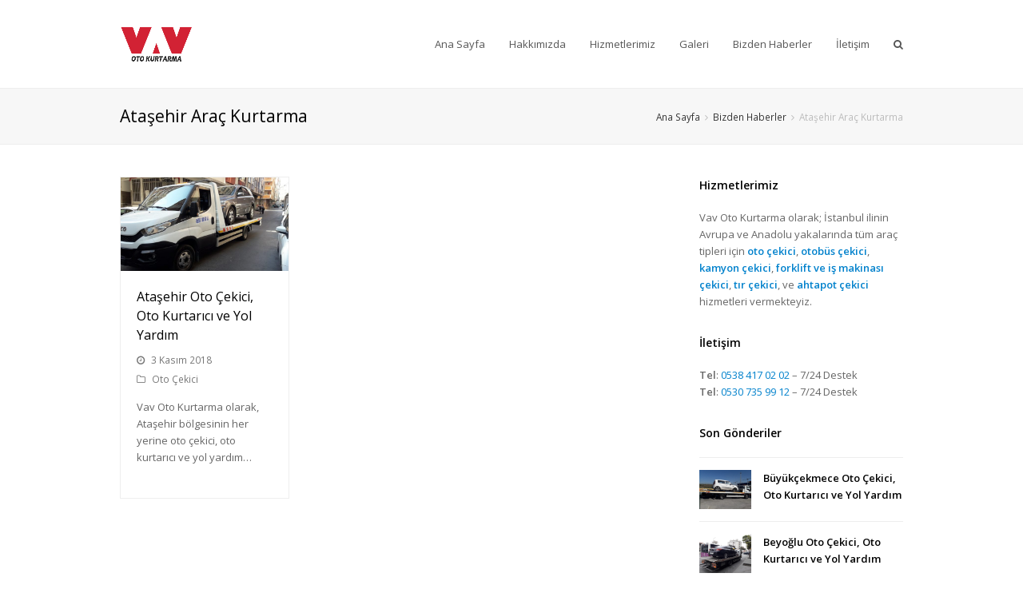

--- FILE ---
content_type: text/html; charset=UTF-8
request_url: https://www.vavotokurtarma.com/oto-kurtarici-cekici/atasehir-arac-kurtarma/
body_size: 9428
content:
<!DOCTYPE html>
<html dir="ltr" lang="tr"
	prefix="og: https://ogp.me/ns#"  itemscope itemtype="http://schema.org/WebPage">
<head>
<meta charset="UTF-8">
<link rel="profile" href="http://gmpg.org/xfn/11">
<title>Ataşehir Araç Kurtarma - Vav Oto Kurtarma</title>

		<!-- All in One SEO 4.2.9 - aioseo.com -->
		<meta name="robots" content="max-image-preview:large" />
		<link rel="canonical" href="https://www.vavotokurtarma.com/oto-kurtarici-cekici/atasehir-arac-kurtarma/" />
		<meta name="generator" content="All in One SEO (AIOSEO) 4.2.9 " />
		<script type="application/ld+json" class="aioseo-schema">
			{"@context":"https:\/\/schema.org","@graph":[{"@type":"BreadcrumbList","@id":"https:\/\/www.vavotokurtarma.com\/oto-kurtarici-cekici\/atasehir-arac-kurtarma\/#breadcrumblist","itemListElement":[{"@type":"ListItem","@id":"https:\/\/www.vavotokurtarma.com\/#listItem","position":1,"item":{"@type":"WebPage","@id":"https:\/\/www.vavotokurtarma.com\/","name":"Ev","description":"Vav Oto Kurtarma geni\u015f ara\u00e7 parkuru ile otomobil, otob\u00fcs, kamyon, t\u0131r, forklift ve i\u015f makinesine kadar kurtar\u0131c\u0131 talebinde bulunan her t\u00fcrl\u00fc araca hizmet verebilecek potansiyele sahiptir.","url":"https:\/\/www.vavotokurtarma.com\/"},"nextItem":"https:\/\/www.vavotokurtarma.com\/oto-kurtarici-cekici\/atasehir-arac-kurtarma\/#listItem"},{"@type":"ListItem","@id":"https:\/\/www.vavotokurtarma.com\/oto-kurtarici-cekici\/atasehir-arac-kurtarma\/#listItem","position":2,"item":{"@type":"WebPage","@id":"https:\/\/www.vavotokurtarma.com\/oto-kurtarici-cekici\/atasehir-arac-kurtarma\/","name":"Ata\u015fehir Ara\u00e7 Kurtarma","url":"https:\/\/www.vavotokurtarma.com\/oto-kurtarici-cekici\/atasehir-arac-kurtarma\/"},"previousItem":"https:\/\/www.vavotokurtarma.com\/#listItem"}]},{"@type":"CollectionPage","@id":"https:\/\/www.vavotokurtarma.com\/oto-kurtarici-cekici\/atasehir-arac-kurtarma\/#collectionpage","url":"https:\/\/www.vavotokurtarma.com\/oto-kurtarici-cekici\/atasehir-arac-kurtarma\/","name":"Ata\u015fehir Ara\u00e7 Kurtarma - Vav Oto Kurtarma","inLanguage":"tr-TR","isPartOf":{"@id":"https:\/\/www.vavotokurtarma.com\/#website"},"breadcrumb":{"@id":"https:\/\/www.vavotokurtarma.com\/oto-kurtarici-cekici\/atasehir-arac-kurtarma\/#breadcrumblist"}},{"@type":"Organization","@id":"https:\/\/www.vavotokurtarma.com\/#organization","name":"Vav Oto Kurtarma","url":"https:\/\/www.vavotokurtarma.com\/"},{"@type":"WebSite","@id":"https:\/\/www.vavotokurtarma.com\/#website","url":"https:\/\/www.vavotokurtarma.com\/","name":"Vav Oto Kurtarma","inLanguage":"tr-TR","publisher":{"@id":"https:\/\/www.vavotokurtarma.com\/#organization"}}]}
		</script>
		<!-- All in One SEO -->

<meta name="viewport" content="width=device-width, initial-scale=1">
<meta name="generator" content="Total WordPress Theme 4.4.1" />
<meta http-equiv="X-UA-Compatible" content="IE=edge" />
<link rel='dns-prefetch' href='//fonts.googleapis.com' />
<link rel="alternate" type="application/rss+xml" title="Vav Oto Kurtarma &raquo; beslemesi" href="https://www.vavotokurtarma.com/feed/" />
<link rel="alternate" type="application/rss+xml" title="Vav Oto Kurtarma &raquo; yorum beslemesi" href="https://www.vavotokurtarma.com/comments/feed/" />
<link rel="alternate" type="application/rss+xml" title="Vav Oto Kurtarma &raquo; Ataşehir Araç Kurtarma etiket beslemesi" href="https://www.vavotokurtarma.com/oto-kurtarici-cekici/atasehir-arac-kurtarma/feed/" />
<style>@media screen and (max-width: 650px) {body {padding-bottom:60px;}}</style><link rel='stylesheet' id='js_composer_front-css' href='https://www.vavotokurtarma.com/wp-content/plugins/js_composer/assets/css/js_composer.min.css?ver=5.3' type='text/css' media='all' />
<link rel='stylesheet' id='contact-form-7-css' href='https://www.vavotokurtarma.com/wp-content/plugins/contact-form-7/includes/css/styles.css?ver=5.7.2' type='text/css' media='all' />
<link rel='stylesheet' id='rs-plugin-settings-css' href='https://www.vavotokurtarma.com/wp-content/plugins/revslider/public/assets/css/settings.css?ver=5.4.6' type='text/css' media='all' />
<style id='rs-plugin-settings-inline-css' type='text/css'>
#rs-demo-id {}
</style>
<link rel='stylesheet' id='wp-postratings-css' href='https://www.vavotokurtarma.com/wp-content/plugins/wp-postratings/css/postratings-css.css?ver=1.90' type='text/css' media='all' />
<link rel='stylesheet' id='wpex-style-css' href='https://www.vavotokurtarma.com/wp-content/themes/OtomobilCekici/style.css?ver=4.4.1' type='text/css' media='all' />
<link rel='stylesheet' id='wpex-google-font-open-sans-css' href='//fonts.googleapis.com/css?family=Open+Sans%3A100%2C200%2C300%2C400%2C500%2C600%2C700%2C800%2C900%2C100i%2C200i%2C300i%2C400i%2C500i%2C600i%2C700i%2C800i%2C900i&#038;subset=latin&#038;ver=6.1.9' type='text/css' media='all' />
<link rel='stylesheet' id='wpex-visual-composer-css' href='https://www.vavotokurtarma.com/wp-content/themes/OtomobilCekici/assets/css/wpex-visual-composer.css?ver=4.4.1' type='text/css' media='all' />
<link rel='stylesheet' id='wpex-visual-composer-extend-css' href='https://www.vavotokurtarma.com/wp-content/themes/OtomobilCekici/assets/css/wpex-visual-composer-extend.css?ver=4.4.1' type='text/css' media='all' />
<!--[if IE 8]>
<link rel='stylesheet' id='wpex-ie8-css' href='https://www.vavotokurtarma.com/wp-content/themes/OtomobilCekici/assets/css/wpex-ie8.css?ver=4.4.1' type='text/css' media='all' />
<![endif]-->
<!--[if IE 9]>
<link rel='stylesheet' id='wpex-ie9-css' href='https://www.vavotokurtarma.com/wp-content/themes/OtomobilCekici/assets/css/wpex-ie9.css?ver=4.4.1' type='text/css' media='all' />
<![endif]-->
<link rel='stylesheet' id='wpex-responsive-css' href='https://www.vavotokurtarma.com/wp-content/themes/OtomobilCekici/assets/css/wpex-responsive.css?ver=4.4.1' type='text/css' media='all' />
<link rel='stylesheet' id='call-now-button-modern-style-css' href='https://www.vavotokurtarma.com/wp-content/plugins/call-now-button/src/renderers/modern/../../../resources/style/modern.css?ver=1.3.6' type='text/css' media='all' />
<script type='text/javascript' src='https://www.vavotokurtarma.com/wp-includes/js/jquery/jquery.min.js?ver=3.6.1' id='jquery-core-js'></script>
<script type='text/javascript' src='https://www.vavotokurtarma.com/wp-includes/js/jquery/jquery-migrate.min.js?ver=3.3.2' id='jquery-migrate-js'></script>
<script type='text/javascript' src='https://www.vavotokurtarma.com/wp-content/plugins/revslider/public/assets/js/jquery.themepunch.tools.min.js?ver=5.4.6' id='tp-tools-js'></script>
<script type='text/javascript' src='https://www.vavotokurtarma.com/wp-content/plugins/revslider/public/assets/js/jquery.themepunch.revolution.min.js?ver=5.4.6' id='revmin-js'></script>
<!--[if lt IE 9]>
<script type='text/javascript' src='https://www.vavotokurtarma.com/wp-content/themes/OtomobilCekici/assets/js/dynamic/html5.js?ver=4.4.1' id='wpex-html5shiv-js'></script>
<![endif]-->
<link rel="https://api.w.org/" href="https://www.vavotokurtarma.com/wp-json/" /><link rel="alternate" type="application/json" href="https://www.vavotokurtarma.com/wp-json/wp/v2/tags/181" /><link rel="EditURI" type="application/rsd+xml" title="RSD" href="https://www.vavotokurtarma.com/xmlrpc.php?rsd" />
<link rel="wlwmanifest" type="application/wlwmanifest+xml" href="https://www.vavotokurtarma.com/wp-includes/wlwmanifest.xml" />
<meta name="generator" content="WordPress 6.1.9" />
<link rel="icon" href="https://www.vavotokurtarma.com/wp-content/uploads/2017/10/favicon.ico" sizes="32x32"><link rel="shortcut" href="https://www.vavotokurtarma.com/wp-content/uploads/2017/10/favicon.ico"><meta name="generator" content="Powered by WPBakery Page Builder - drag and drop page builder for WordPress."/>
<!--[if lte IE 9]><link rel="stylesheet" type="text/css" href="https://www.vavotokurtarma.com/wp-content/plugins/js_composer/assets/css/vc_lte_ie9.min.css" media="screen"><![endif]--><noscript><style type="text/css">body .wpex-vc-row-stretched, body .vc_row-o-full-height { visibility: visible; }</style></noscript><script type="text/javascript">function setREVStartSize(e){
				try{ var i=jQuery(window).width(),t=9999,r=0,n=0,l=0,f=0,s=0,h=0;					
					if(e.responsiveLevels&&(jQuery.each(e.responsiveLevels,function(e,f){f>i&&(t=r=f,l=e),i>f&&f>r&&(r=f,n=e)}),t>r&&(l=n)),f=e.gridheight[l]||e.gridheight[0]||e.gridheight,s=e.gridwidth[l]||e.gridwidth[0]||e.gridwidth,h=i/s,h=h>1?1:h,f=Math.round(h*f),"fullscreen"==e.sliderLayout){var u=(e.c.width(),jQuery(window).height());if(void 0!=e.fullScreenOffsetContainer){var c=e.fullScreenOffsetContainer.split(",");if (c) jQuery.each(c,function(e,i){u=jQuery(i).length>0?u-jQuery(i).outerHeight(!0):u}),e.fullScreenOffset.split("%").length>1&&void 0!=e.fullScreenOffset&&e.fullScreenOffset.length>0?u-=jQuery(window).height()*parseInt(e.fullScreenOffset,0)/100:void 0!=e.fullScreenOffset&&e.fullScreenOffset.length>0&&(u-=parseInt(e.fullScreenOffset,0))}f=u}else void 0!=e.minHeight&&f<e.minHeight&&(f=e.minHeight);e.c.closest(".rev_slider_wrapper").css({height:f})					
				}catch(d){console.log("Failure at Presize of Slider:"+d)}
			};</script>
<noscript><style type="text/css"> .wpb_animate_when_almost_visible { opacity: 1; }</style></noscript><style type="text/css" data-type="wpex-css" id="wpex-css">/*TYPOGRAPHY*/body{font-family:"Open Sans"}/*Shrink Fixed header*/.shrink-sticky-header #site-logo img{max-height:50px !important}.sticky-header-shrunk #site-header-inner{height:58px}.shrink-sticky-header.sticky-header-shrunk .navbar-style-five .dropdown-menu >li >a{height:38px}.shrink-sticky-header.sticky-header-shrunk #site-logo img{max-height:38px !important}/*ADVANCED STYLING CSS*/.is-sticky #site-header{border-color:transparent}/*CUSTOMIZER STYLING*/#site-header{background-color:#ffffff}#site-header-sticky-wrapper{background-color:#ffffff}#site-header-sticky-wrapper.is-sticky #site-header{background-color:#ffffff}.footer-has-reveal #site-header{background-color:#ffffff}#searchform-header-replace{background-color:#ffffff}body.wpex-has-vertical-header #site-header{background-color:#ffffff}#sidebar{padding:0 0 0 0}#footer-callout .theme-button{border-radius:3px!important}.vc_column-inner{margin-bottom:40px}</style></head>

<!-- Begin Body -->
<body class="archive tag tag-atasehir-arac-kurtarma tag-181 wp-custom-logo wpex-theme wpex-responsive full-width-main-layout no-composer wpex-live-site has-sidebar content-right-sidebar has-topbar has-breadcrumbs sidebar-widget-icons hasnt-overlay-header wpex-mobile-toggle-menu-icon_buttons has-mobile-menu wpb-js-composer js-comp-ver-5.3 vc_responsive">


<a href="#content" class="skip-to-content local-scroll-link">skip to Main Content</a><span data-ls_id="#site_top"></span>
<div id="outer-wrap" class="clr">

	
	<div id="wrap" class="clr">

		

<header id="site-header" class="header-one fixed-scroll shrink-sticky-header anim-shrink-header wpex-dropdowns-shadow-one dyn-styles clr" itemscope="itemscope" itemtype="http://schema.org/WPHeader">

	
	<div id="site-header-inner" class="container clr">

		
<div id="site-logo" class="site-branding clr header-one-logo">
	<div id="site-logo-inner" class="clr">
									<a href="https://www.vavotokurtarma.com/" title="Vav Oto Kurtarma" rel="home" class="main-logo"><img src="https://www.vavotokurtarma.com/wp-content/uploads/2018/07/vav-oto-kurtarma-logo.png" alt="Vav Oto Kurtarma" class="logo-img" data-no-retina /></a>
											</div><!-- #site-logo-inner -->
</div><!-- #site-logo -->
	
	<div id="site-navigation-wrap" class="navbar-style-one wpex-dropdowns-caret wpex-flush-dropdowns wpex-dropdown-top-border clr">

		<nav id="site-navigation" class="navigation main-navigation clr" itemscope="itemscope" itemtype="http://schema.org/SiteNavigationElement">

			
				<ul id="menu-anamenu" class="dropdown-menu sf-menu"><li id="menu-item-4943" class="menu-item menu-item-type-post_type menu-item-object-page menu-item-home menu-item-4943"><a href="https://www.vavotokurtarma.com/"><span class="link-inner">Ana Sayfa</span></a></li>
<li id="menu-item-5028" class="menu-item menu-item-type-post_type menu-item-object-page menu-item-5028"><a href="https://www.vavotokurtarma.com/hakkimizda/"><span class="link-inner">Hakkımızda</span></a></li>
<li id="menu-item-5042" class="menu-item menu-item-type-post_type menu-item-object-page menu-item-has-children dropdown menu-item-5042"><a href="https://www.vavotokurtarma.com/hizmetlerimiz/"><span class="link-inner">Hizmetlerimiz</span></a>
<ul class="sub-menu">
	<li id="menu-item-5057" class="menu-item menu-item-type-post_type menu-item-object-page menu-item-5057"><a href="https://www.vavotokurtarma.com/hizmetlerimiz/oto-cekici/"><span class="link-inner">Oto Çekici</span></a></li>
	<li id="menu-item-5053" class="menu-item menu-item-type-post_type menu-item-object-page menu-item-5053"><a href="https://www.vavotokurtarma.com/hizmetlerimiz/otobus-cekici/"><span class="link-inner">Otobüs Çekici</span></a></li>
	<li id="menu-item-5127" class="menu-item menu-item-type-post_type menu-item-object-page menu-item-5127"><a href="https://www.vavotokurtarma.com/hizmetlerimiz/kamyon-cekici/"><span class="link-inner">Kamyon Çekici</span></a></li>
	<li id="menu-item-5056" class="menu-item menu-item-type-post_type menu-item-object-page menu-item-5056"><a href="https://www.vavotokurtarma.com/hizmetlerimiz/tir-cekici/"><span class="link-inner">Tır Çekici</span></a></li>
	<li id="menu-item-5055" class="menu-item menu-item-type-post_type menu-item-object-page menu-item-5055"><a href="https://www.vavotokurtarma.com/hizmetlerimiz/forklift-ve-is-makinesi-cekici/"><span class="link-inner">Forklift ve İş Makinesi Çekici</span></a></li>
	<li id="menu-item-5054" class="menu-item menu-item-type-post_type menu-item-object-page menu-item-5054"><a href="https://www.vavotokurtarma.com/hizmetlerimiz/ahtapot-cekici/"><span class="link-inner">Ahtapot Çekici</span></a></li>
</ul>
</li>
<li id="menu-item-5039" class="menu-item menu-item-type-post_type menu-item-object-page menu-item-5039"><a href="https://www.vavotokurtarma.com/galeri/"><span class="link-inner">Galeri</span></a></li>
<li id="menu-item-5008" class="menu-item menu-item-type-post_type menu-item-object-page current_page_parent menu-item-5008"><a href="https://www.vavotokurtarma.com/bizden-haberler/"><span class="link-inner">Bizden Haberler</span></a></li>
<li id="menu-item-5031" class="menu-item menu-item-type-post_type menu-item-object-page menu-item-5031"><a href="https://www.vavotokurtarma.com/iletisim/"><span class="link-inner">İletişim</span></a></li>
<li class="search-toggle-li wpex-menu-extra"><a href="#" class="site-search-toggle search-dropdown-toggle"><span class="link-inner"><span class="wpex-menu-search-text">Ara</span><span class="fa fa-search" aria-hidden="true"></span></span></a></li></ul>
			
		</nav><!-- #site-navigation -->

	</div><!-- #site-navigation-wrap -->

	

<div id="mobile-menu" class="clr wpex-mobile-menu-toggle wpex-hidden"><a href="#" class="mobile-menu-toggle"><span class="fa fa-navicon" aria-hidden="true"></span><span class="screen-reader-text">Open Mobile Menu</span></a></div><!-- #mobile-menu -->
<div id="searchform-dropdown" class="header-searchform-wrap clr">
	
<form method="get" class="searchform" action="https://www.vavotokurtarma.com/">
	<label>
		<span class="screen-reader-text">Ara</span>
		<input type="search" class="field" name="s" placeholder="Ara" />
	</label>
		<button type="submit" class="searchform-submit"><span class="fa fa-search" aria-hidden="true"></span><span class="screen-reader-text">Submit</span></button>
</form></div><!-- #searchform-dropdown -->
	</div><!-- #site-header-inner -->

	
</header><!-- #header -->


		
		<main id="main" class="site-main clr">

			

<header class="page-header wpex-supports-mods">
	
		
	<div class="page-header-inner container clr">
		<h1 class="page-header-title wpex-clr" itemprop="headline"><span>Ataşehir Araç Kurtarma</span></h1><nav class="site-breadcrumbs wpex-clr hidden-phone position-absolute has-js-fix"><span class="breadcrumb-trail" itemscope itemtype="http://schema.org/BreadcrumbList"><span itemprop="itemListElement" itemscope itemtype="http://schema.org/ListItem" class="trail-begin"><a itemscope itemtype="http://schema.org/Thing" itemprop="item" href="https://www.vavotokurtarma.com/" title="Vav Oto Kurtarma" rel="home"><span itemprop="name">Ana Sayfa</span></a></span><span class="sep sep-1"> <span class="fa fa-angle-right"></span> </span><span itemprop="itemListElement" itemscope itemtype="http://schema.org/ListItem" class="trail-parent"><a itemscope itemtype="http://schema.org/Thing" itemprop="item" href="https://www.vavotokurtarma.com/bizden-haberler/" title="Bizden Haberler"><span itemprop="name">Bizden Haberler</span></a></span><span class="sep sep-2"> <span class="fa fa-angle-right"></span> </span><span class="trail-end">Ataşehir Araç Kurtarma</span></span></nav>	</div><!-- .page-header-inner -->

	
</header><!-- .page-header -->


	<div id="content-wrap" class="container clr">

		
		<div id="primary" class="content-area clr">

			
			<div id="content" class="site-content">

				
				
						<div id="blog-entries" class="entries clr wpex-row blog-masonry-grid blog-equal-heights infinite-scroll-wrap">

							
<article id="post-5454" class="blog-entry clr col span_1_of_3 grid-entry-style col-1 post-5454 post type-post status-publish format-standard has-post-thumbnail hentry category-oto-cekici tag-atasehir-araba-cekme tag-atasehir-araba-kurtarici tag-atasehir-araba-kurtarma tag-atasehir-arac-cekici tag-atasehir-arac-kurtarici tag-atasehir-arac-kurtarma tag-atasehir-cekici tag-atasehir-kurtarici tag-atasehir-oto-cekici tag-atasehir-oto-kurtarici tag-atasehir-oto-kurtarma tag-cekici tag-oto-cekici tag-oto-kurtarici tag-yol-yardim entry has-media">

	<div class="blog-entry-inner clr">

		
	<div class="blog-entry-media entry-media wpex-clr ">

		
			<a href="https://www.vavotokurtarma.com/atasehir-oto-cekici-oto-kurtarici-ve-yol-yardim/" title="Ataşehir Oto Çekici, Oto Kurtarıcı ve Yol Yardım" rel="bookmark" class="blog-entry-media-link">
				<img src="https://www.vavotokurtarma.com/wp-content/uploads/2018/11/atasehir-cekici-680x380.jpg" width="680" height="380" alt="Ataşehir Oto Çekici, Oto Kurtarıcı Ve Yol Yardım" data-no-retina="" />							</a><!-- .blog-entry-media-link -->
						
		
	</div><!-- .blog-entry-media -->


<header class="blog-entry-header wpex-clr">
	<h2 class="blog-entry-title entry-title">
		<a href="https://www.vavotokurtarma.com/atasehir-oto-cekici-oto-kurtarici-ve-yol-yardim/" title="Ataşehir Oto Çekici, Oto Kurtarıcı ve Yol Yardım" rel="bookmark">Ataşehir Oto Çekici, Oto Kurtarıcı ve Yol Yardım</a>
	</h2><!-- .blog-entry-title -->
	</header><!-- .blog-entry-header -->
<ul class="meta clr meta-with-title">

	
		
			<li class="meta-date"><span class="fa fa-clock-o" aria-hidden="true"></span><span class="updated">3 Kasım 2018</span></li>

		
	
		
			
				<li class="meta-category"><span class="fa fa-folder-o" aria-hidden="true"></span><a href="https://www.vavotokurtarma.com/oto-cekici-kurtarici/oto-cekici/" title="Oto Çekici" class="term-1">Oto Çekici</a></li>

			
		
	
</ul><!-- .meta -->
<div class="blog-entry-excerpt wpex-clr">

	<p>Vav Oto Kurtarma olarak, Ataşehir bölgesinin her yerine oto çekici, oto kurtarıcı ve yol yardım&hellip;</p>
</div><!-- .blog-entry-excerpt -->
	</div><!-- .blog-entry-inner -->

</article><!-- .blog-entry -->
						</div><!-- #blog-entries -->

						<div class="infinite-scroll-nav clr"><div class="alignleft newer-posts"></div><div class="alignright older-posts"></div></div>
					
				
				 
			</div><!-- #content -->

		
		</div><!-- #primary -->

		

<aside id="sidebar" class="sidebar-container sidebar-primary" itemscope="itemscope" itemtype="http://schema.org/WPSideBar">

	
	<div id="sidebar-inner" class="clr">

		<div id="text-12" class="sidebar-box widget widget_text clr"><div class="widget-title">Hizmetlerimiz</div>			<div class="textwidget"><p>Vav Oto Kurtarma olarak; İstanbul ilinin Avrupa ve Anadolu yakalarında tüm araç tipleri için <a href="http://www.vavotokurtarma.com/hizmetlerimiz/oto-cekici/"><strong>oto çekici</strong></a>, <a href="http://www.vavotokurtarma.com/hizmetlerimiz/otobus-cekici/"><strong>otobüs çekici</strong></a>, <a href="http://www.vavotokurtarma.com/hizmetlerimiz/kamyon-cekici/"><strong>kamyon çekici</strong></a>, <a href="http://www.vavotokurtarma.com/hizmetlerimiz/forklift-ve-is-makinesi-cekici/"><strong>forklift ve iş makinası çekici</strong></a>, <a href="http://www.vavotokurtarma.com/hizmetlerimiz/tir-cekici/"><strong>tır çekici</strong></a>,  ve <a href="http://www.vavotokurtarma.com/hizmetlerimiz/ahtapot-cekici/"><strong>ahtapot çekici</strong></a> hizmetleri vermekteyiz.</p>
</div>
		</div><div id="text-11" class="sidebar-box widget widget_text clr"><div class="widget-title">İletişim</div>			<div class="textwidget"><p><strong>Tel</strong>: <a href="tel:+905384170202">0538 417 02 02</a> &#8211; 7/24 Destek<br />
<strong>Tel</strong>: <a href="tel:+905307359912">0530 735 99 12</a> &#8211; 7/24 Destek</p>
</div>
		</div><div id="wpex_recent_posts_thumb-2" class="sidebar-box widget widget_wpex_recent_posts_thumb clr"><div class="widget-title">Son Gönderiler</div><ul class="wpex-widget-recent-posts wpex-clr style-default"><li class="wpex-widget-recent-posts-li clr"><a href="https://www.vavotokurtarma.com/buyukcekmece-oto-cekici-oto-kurtarici-ve-yol-yardim/" title="Büyükçekmece Oto Çekici, Oto Kurtarıcı ve Yol Yardım" class="wpex-widget-recent-posts-thumbnail"><img src="https://www.vavotokurtarma.com/wp-content/uploads/2018/11/buyukcekmece-oto-kurtarici.jpeg" width="1600" height="1200" alt="Büyükçekmece Oto Çekici, Oto Kurtarıcı Ve Yol Yardım" data-no-retina="" /></a><div class="details clr"><a href="https://www.vavotokurtarma.com/buyukcekmece-oto-cekici-oto-kurtarici-ve-yol-yardim/" title="Büyükçekmece Oto Çekici, Oto Kurtarıcı ve Yol Yardım" class="wpex-widget-recent-posts-title">Büyükçekmece Oto Çekici, Oto Kurtarıcı ve Yol Yardım</a></div></li><li class="wpex-widget-recent-posts-li clr"><a href="https://www.vavotokurtarma.com/beyoglu-oto-cekici-oto-kurtarici-ve-yol-yardim/" title="Beyoğlu Oto Çekici, Oto Kurtarıcı ve Yol Yardım" class="wpex-widget-recent-posts-thumbnail"><img src="https://www.vavotokurtarma.com/wp-content/uploads/2018/11/beyoglu-oto-cekici.jpg" width="1600" height="1200" alt="Beyoğlu Oto Çekici, Oto Kurtarıcı Ve Yol Yardım" data-no-retina="" /></a><div class="details clr"><a href="https://www.vavotokurtarma.com/beyoglu-oto-cekici-oto-kurtarici-ve-yol-yardim/" title="Beyoğlu Oto Çekici, Oto Kurtarıcı ve Yol Yardım" class="wpex-widget-recent-posts-title">Beyoğlu Oto Çekici, Oto Kurtarıcı ve Yol Yardım</a></div></li><li class="wpex-widget-recent-posts-li clr"><a href="https://www.vavotokurtarma.com/beylikduzu-oto-cekici-oto-kurtarici-ve-yol-yardim/" title="Beylikdüzü Oto Çekici, Oto Kurtarıcı ve Yol Yardım" class="wpex-widget-recent-posts-thumbnail"><img src="https://www.vavotokurtarma.com/wp-content/uploads/2018/11/beylikduzu-yol-yardim.jpg" width="1200" height="1600" alt="Beylikdüzü Oto Çekici, Oto Kurtarıcı Ve Yol Yardım" data-no-retina="" /></a><div class="details clr"><a href="https://www.vavotokurtarma.com/beylikduzu-oto-cekici-oto-kurtarici-ve-yol-yardim/" title="Beylikdüzü Oto Çekici, Oto Kurtarıcı ve Yol Yardım" class="wpex-widget-recent-posts-title">Beylikdüzü Oto Çekici, Oto Kurtarıcı ve Yol Yardım</a></div></li><li class="wpex-widget-recent-posts-li clr"><a href="https://www.vavotokurtarma.com/besiktas-oto-cekici-oto-kurtarici-ve-yol-yardim/" title="Beşiktaş Oto Çekici, Oto Kurtarıcı ve Yol Yardım" class="wpex-widget-recent-posts-thumbnail"><img src="https://www.vavotokurtarma.com/wp-content/uploads/2018/11/besiktas-oto-kurtarici.jpg" width="1600" height="1200" alt="Beşiktaş Oto Çekici, Oto Kurtarıcı Ve Yol Yardım" data-no-retina="" /></a><div class="details clr"><a href="https://www.vavotokurtarma.com/besiktas-oto-cekici-oto-kurtarici-ve-yol-yardim/" title="Beşiktaş Oto Çekici, Oto Kurtarıcı ve Yol Yardım" class="wpex-widget-recent-posts-title">Beşiktaş Oto Çekici, Oto Kurtarıcı ve Yol Yardım</a></div></li><li class="wpex-widget-recent-posts-li clr"><a href="https://www.vavotokurtarma.com/atasehir-oto-cekici-oto-kurtarici-ve-yol-yardim/" title="Ataşehir Oto Çekici, Oto Kurtarıcı ve Yol Yardım" class="wpex-widget-recent-posts-thumbnail"><img src="https://www.vavotokurtarma.com/wp-content/uploads/2018/11/atasehir-cekici.jpg" width="1600" height="1200" alt="Ataşehir Oto Çekici, Oto Kurtarıcı Ve Yol Yardım" data-no-retina="" /></a><div class="details clr"><a href="https://www.vavotokurtarma.com/atasehir-oto-cekici-oto-kurtarici-ve-yol-yardim/" title="Ataşehir Oto Çekici, Oto Kurtarıcı ve Yol Yardım" class="wpex-widget-recent-posts-title">Ataşehir Oto Çekici, Oto Kurtarıcı ve Yol Yardım</a></div></li><li class="wpex-widget-recent-posts-li clr"><a href="https://www.vavotokurtarma.com/bayrampasa-oto-cekici-oto-kurtarici-ve-yol-yardim/" title="Bayrampaşa Oto Çekici, Oto Kurtarıcı ve Yol Yardım" class="wpex-widget-recent-posts-thumbnail"><img src="https://www.vavotokurtarma.com/wp-content/uploads/2018/10/bayrampasa-oto-kurtarici.jpg" width="1600" height="1200" alt="Bayrampaşa Oto Çekici, Oto Kurtarıcı Ve Yol Yardım" data-no-retina="" /></a><div class="details clr"><a href="https://www.vavotokurtarma.com/bayrampasa-oto-cekici-oto-kurtarici-ve-yol-yardim/" title="Bayrampaşa Oto Çekici, Oto Kurtarıcı ve Yol Yardım" class="wpex-widget-recent-posts-title">Bayrampaşa Oto Çekici, Oto Kurtarıcı ve Yol Yardım</a></div></li><li class="wpex-widget-recent-posts-li clr"><a href="https://www.vavotokurtarma.com/basaksehir-oto-cekici-oto-kurtarici-ve-yol-yardim/" title="Başakşehir Oto Çekici, Oto Kurtarıcı ve Yol Yardım" class="wpex-widget-recent-posts-thumbnail"><img src="https://www.vavotokurtarma.com/wp-content/uploads/2018/10/basaksehir-cekici.jpeg" width="1600" height="1200" alt="Başakşehir Oto Çekici, Oto Kurtarıcı Ve Yol Yardım" data-no-retina="" /></a><div class="details clr"><a href="https://www.vavotokurtarma.com/basaksehir-oto-cekici-oto-kurtarici-ve-yol-yardim/" title="Başakşehir Oto Çekici, Oto Kurtarıcı ve Yol Yardım" class="wpex-widget-recent-posts-title">Başakşehir Oto Çekici, Oto Kurtarıcı ve Yol Yardım</a></div></li><li class="wpex-widget-recent-posts-li clr"><a href="https://www.vavotokurtarma.com/bakirkoy-oto-cekici-oto-kurtarici-ve-yol-yardim/" title="Bakırköy Oto Çekici, Oto Kurtarıcı ve Yol Yardım" class="wpex-widget-recent-posts-thumbnail"><img src="https://www.vavotokurtarma.com/wp-content/uploads/2018/10/bakirkoy-oto-kurtarici.jpg" width="1600" height="1200" alt="Bakırköy Oto Çekici, Oto Kurtarıcı Ve Yol Yardım" data-no-retina="" /></a><div class="details clr"><a href="https://www.vavotokurtarma.com/bakirkoy-oto-cekici-oto-kurtarici-ve-yol-yardim/" title="Bakırköy Oto Çekici, Oto Kurtarıcı ve Yol Yardım" class="wpex-widget-recent-posts-title">Bakırköy Oto Çekici, Oto Kurtarıcı ve Yol Yardım</a></div></li><li class="wpex-widget-recent-posts-li clr"><a href="https://www.vavotokurtarma.com/bahcelievler-oto-cekici-oto-kurtarici-ve-yol-yardim/" title="Bahçelievler Oto Çekici, Oto Kurtarıcı ve Yol Yardım" class="wpex-widget-recent-posts-thumbnail"><img src="https://www.vavotokurtarma.com/wp-content/uploads/2018/10/bahcelievler-oto-cekici.jpg" width="1600" height="1200" alt="Bahçelievler Oto Çekici, Oto Kurtarıcı Ve Yol Yardım" data-no-retina="" /></a><div class="details clr"><a href="https://www.vavotokurtarma.com/bahcelievler-oto-cekici-oto-kurtarici-ve-yol-yardim/" title="Bahçelievler Oto Çekici, Oto Kurtarıcı ve Yol Yardım" class="wpex-widget-recent-posts-title">Bahçelievler Oto Çekici, Oto Kurtarıcı ve Yol Yardım</a></div></li><li class="wpex-widget-recent-posts-li clr"><a href="https://www.vavotokurtarma.com/bagcilar-oto-cekici-oto-kurtarici-ve-yol-yardim/" title="Bağcılar Oto Çekici, Oto Kurtarıcı ve Yol Yardım" class="wpex-widget-recent-posts-thumbnail"><img src="https://www.vavotokurtarma.com/wp-content/uploads/2018/10/bagcilar-cekici.jpeg" width="1600" height="1200" alt="Bağcılar Oto Çekici, Oto Kurtarıcı Ve Yol Yardım" data-no-retina="" /></a><div class="details clr"><a href="https://www.vavotokurtarma.com/bagcilar-oto-cekici-oto-kurtarici-ve-yol-yardim/" title="Bağcılar Oto Çekici, Oto Kurtarıcı ve Yol Yardım" class="wpex-widget-recent-posts-title">Bağcılar Oto Çekici, Oto Kurtarıcı ve Yol Yardım</a></div></li></ul></div>
	</div><!-- #sidebar-inner -->

	
</aside><!-- #sidebar -->


	</div><!-- .container -->
	

            
        </main><!-- #main-content -->
                
        
        


    <footer id="footer" class="site-footer" itemscope="itemscope" itemtype="http://schema.org/WPFooter">

        
        <div id="footer-inner" class="site-footer-inner container clr">

            
<div id="footer-widgets" class="wpex-row clr gap-30">

		<div class="footer-box span_1_of_4 col col-1">
		<div id="text-3" class="footer-widget widget widget_text clr"><div class="widget-title">HAKKIMIZDA</div>			<div class="textwidget"><p>Firmamız İstanbul&#8217;un tüm ilçelerine tüm araç tipleri için <strong>çekici, kurtarıcı, yol yardım, taşıma</strong> ve <strong>nakliye</strong> hizmetlerini 7 gün 24 saat vermektedir. Sektörde geçirdiğimiz uzun yılların verdiği tecrübe ile müşteri memnuniyetini <a href="http://www.vavotokurtarma.com/hakkimizda/">[&#8230;devamı]</a></p>
</div>
		</div>	</div><!-- .footer-one-box -->

			<div class="footer-box span_1_of_4 col col-2">
			<div id="text-4" class="footer-widget widget widget_text clr"><div class="widget-title">OTO ÇEKİCİ</div>			<div class="textwidget"><p><strong>Vav Oto Kurtarma,</strong> <a href="http://www.vavotokurtarma.com/hizmetlerimiz/oto-cekici/"><strong>oto kurtarıcı</strong></a> ve yol yardım hizmetlerinin yanı sıra geniş kurtarıcı parkuru ile otomobil, otobüs, kamyon, tır, forklift ve iş makinelerine kadar kurtarıcı talebinde bulunan tüm araçlara hizmet vermektedir.</p>
</div>
		</div>		</div><!-- .footer-one-box -->
		
			<div class="footer-box span_1_of_4 col col-3 ">
			<div id="text-5" class="footer-widget widget widget_text clr"><div class="widget-title">İLETİŞİM</div>			<div class="textwidget"><p><strong>Tel</strong>: <a href="tel:+905384170202">0538 417 02 02</a><br />
<strong>Tel</strong>: <a href="tel:+905307359912">0530 735 99 12</a><br />
<strong>E-mail</strong>: <a href="mailto:info@vavotokurtarma.com">info@vavotokurtarma.com</a></p>
<p>Telefon numaralarımızdan 7/24 <a href="http://www.vavotokurtarma.com/hizmetlerimiz/oto-cekici/"><strong>oto çekici</strong></a> ve yol yardım taleplerinizle ilgili bize ulaşabilirsiniz.</p>
</div>
		</div>		</div><!-- .footer-one-box -->
	
			<div class="footer-box span_1_of_4 col col-4">
			<div id="text-6" class="footer-widget widget widget_text clr"><div class="widget-title">HARİTA</div>			<div class="textwidget"><p><iframe loading="lazy" style="border: 0;" src="https://www.google.com/maps/embed?pb=!1m18!1m12!1m3!1d3008.7286585557304!2d28.866027615266734!3d41.05306252461687!2m3!1f0!2f0!3f0!3m2!1i1024!2i768!4f13.1!3m3!1m2!1s0x14cabbaced296b49%3A0x6af56ecc88f14953!2sErta%C5%9F+Oto+Kurtarma!5e0!3m2!1str!2str!4v1531611162907" width="99%" frameborder="0" allowfullscreen=""></iframe></p>
</div>
		</div>		</div><!-- .footer-box -->
	
	
</div><!-- #footer-widgets -->
        </div><!-- #footer-widgets -->

        
    </footer><!-- #footer -->




<div id="footer-bottom" class="clr">
	<div id="footer-bottom-inner" class="container clr">
		
<div id="copyright" class="clr">
	<b>Vav Oto Kurtarma Oto Çekici ve Yol Yardım Hizmetleri</b> © 2017 | <a href="https://www.ayhancetin.com.tr" target="_blank">Web Tasarım</a></div><!-- #copyright -->	</div><!-- #footer-bottom-inner -->
</div><!-- #footer-bottom -->


    </div><!-- #wrap -->

    
</div><!-- .outer-wrap -->



<div id="mobile-menu-search" class="clr wpex-hidden">
	<form method="get" action="https://www.vavotokurtarma.com/" class="mobile-menu-searchform">
		<input type="search" name="s" autocomplete="off" placeholder="Ara" />
				<button type="submit" class="searchform-submit"><span class="fa fa-search"></span></button>
	</form>
</div><!-- #mobile-menu-search -->
<a href="#outer-wrap" id="site-scroll-top"><span class="fa fa-chevron-up" aria-hidden="true"></span><span class="screen-reader-text">Back To Top</span></a>			<div id="sidr-close"><a href="#sidr-close" class="toggle-sidr-close" aria-hidden="true"></a></div>
	<!-- Call Now Button 1.3.6 (https://callnowbutton.com) [renderer:modern]-->
<a aria-label="Call Now Button" href="tel:0530 735 99 12" id="callnowbutton" class="call-now-button  cnb-zoom-100  cnb-zindex-10  cnb-text  cnb-full cnb-full-bottom cnb-displaymode cnb-displaymode-mobile-only" style="background-color:#00bb00;"><img alt="Call Now Button" src="[data-uri]" width="40"><span style="color:#ffffff">Ara - 0530 735 99 12</span></a><link rel='stylesheet' id='wpex-ilightbox-minimal-css' href='https://www.vavotokurtarma.com/wp-content/themes/OtomobilCekici/assets/lib/ilightbox/minimal/ilightbox-minimal-skin.css?ver=4.4.1' type='text/css' media='all' />
<script type='text/javascript' src='https://www.vavotokurtarma.com/wp-content/plugins/contact-form-7/includes/swv/js/index.js?ver=5.7.2' id='swv-js'></script>
<script type='text/javascript' src='https://www.vavotokurtarma.com/wp-content/plugins/contact-form-7/includes/js/index.js?ver=5.7.2' id='contact-form-7-js'></script>
<script type='text/javascript' id='wp-postratings-js-extra'>
/* <![CDATA[ */
var ratingsL10n = {"plugin_url":"https:\/\/www.vavotokurtarma.com\/wp-content\/plugins\/wp-postratings","ajax_url":"https:\/\/www.vavotokurtarma.com\/wp-admin\/admin-ajax.php","text_wait":"Please rate only 1 item at a time.","image":"stars","image_ext":"gif","max":"5","show_loading":"0","show_fading":"0","custom":"0"};
var ratings_mouseover_image=new Image();ratings_mouseover_image.src="https://www.vavotokurtarma.com/wp-content/plugins/wp-postratings/images/stars/rating_over.gif";;
/* ]]> */
</script>
<script type='text/javascript' src='https://www.vavotokurtarma.com/wp-content/plugins/wp-postratings/js/postratings-js.js?ver=1.90' id='wp-postratings-js'></script>
<script type='text/javascript' id='wpex-core-js-extra'>
/* <![CDATA[ */
var wpexLocalize = {"isRTL":"","mainLayout":"full-width","menuSearchStyle":"drop_down","siteHeaderStyle":"one","megaMenuJS":"1","superfishDelay":"600","superfishSpeed":"fast","superfishSpeedOut":"fast","hasMobileMenu":"1","mobileMenuBreakpoint":"960","mobileMenuStyle":"sidr","mobileMenuToggleStyle":"icon_buttons","localScrollUpdateHash":"","localScrollHighlight":"1","localScrollSpeed":"1000","localScrollEasing":"easeInOutExpo","scrollTopSpeed":"1000","scrollTopOffset":"100","carouselSpeed":"150","lightboxType":"iLightbox","customSelects":".woocommerce-ordering .orderby, #dropdown_product_cat, .widget_categories select, .widget_archive select, #bbp_stick_topic_select, #bbp_topic_status_select, #bbp_destination_topic, .single-product .variations_form .variations select, .widget .dropdown_product_cat","overlaysMobileSupport":"1","responsiveDataBreakpoints":{"tl":"1024px","tp":"959px","pl":"767px","pp":"479px"},"ajaxurl":"https:\/\/www.vavotokurtarma.com\/wp-admin\/admin-ajax.php","loadMore":{"text":"Load More","loadingText":"Y\u00fckleniyor...","failedText":"Failed to load posts."},"hasStickyHeader":"1","stickyHeaderStyle":"shrink_animated","hasStickyMobileHeader":"","overlayHeaderStickyTop":"0","stickyHeaderBreakPoint":"960","shrinkHeaderHeight":"58","sidrSource":"#sidr-close, #site-navigation, #mobile-menu-search","sidrDisplace":"","sidrSide":"left","sidrBodyNoScroll":"","sidrSpeed":"300","sidrDropdownTarget":"arrow","altercf7Prealoader":"1","iLightbox":{"auto":false,"skin":"minimal","path":"horizontal","infinite":false,"maxScale":1,"minScale":0,"width":1400,"height":"","videoWidth":1280,"videoHeight":720,"controls":{"arrows":true,"thumbnail":true,"fullscreen":true,"mousewheel":false,"slideshow":true},"slideshow":{"pauseTime":3000,"startPaused":true},"effects":{"reposition":true,"repositionSpeed":200,"switchSpeed":300,"loadedFadeSpeed":50,"fadeSpeed":500},"show":{"title":true,"speed":200},"hide":{"speed":200},"overlay":{"blur":true,"opacity":"0.9"},"social":{"start":true,"show":"mouseenter","hide":"mouseleave","buttons":false},"text":{"close":"Press Esc to close","enterFullscreen":"Enter Fullscreen (Shift+Enter)","exitFullscreen":"Exit Fullscreen (Shift+Enter)","slideShow":"Slideshow","next":"Next","previous":"Previous"},"thumbnails":{"maxWidth":120,"maxHeight":80}}};
/* ]]> */
</script>
<script type='text/javascript' src='https://www.vavotokurtarma.com/wp-content/themes/OtomobilCekici/assets/js/wpex.min.js?ver=4.4.1' id='wpex-core-js'></script>
<script type='text/javascript' id='wpex-infinitescroll-js-extra'>
/* <![CDATA[ */
var wpexInfiniteScroll = {"loading":{"msgText":"<div class=\"infinite-scroll-loader\"><\/div>","msg":null,"finishedMsg":null},"navSelector":"div.infinite-scroll-nav","nextSelector":"div.infinite-scroll-nav div.older-posts a","itemSelector":".blog-entry"};
/* ]]> */
</script>
<script type='text/javascript' src='https://www.vavotokurtarma.com/wp-content/themes/OtomobilCekici/assets/js/dynamic/infinitescroll.js?ver=1' id='wpex-infinitescroll-js'></script>

</body>
</html>

--- FILE ---
content_type: text/css
request_url: https://www.vavotokurtarma.com/wp-content/plugins/call-now-button/resources/style/modern.css?ver=1.3.6
body_size: 651
content:
/** Positioning CSS **/
#callnowbutton {
    display: none;
}

@media screen and (max-width:650px) {
    #callnowbutton:not(.cnb-displaymode),
    #callnowbutton.cnb-displaymode-mobile-only {
        display: block;
        position: fixed;
        text-decoration: none;
    }
}

@media screen and (min-width:650px) {
    #callnowbutton.cnb-displaymode-desktop-only {
        display: block;
        position: fixed;
        text-decoration: none;
    }
}
@media screen {
    #callnowbutton.cnb-displaymode-always {
        display: block;
        position: fixed;
        text-decoration: none;
    }
}

/** Layout CSS **/
#callnowbutton.cnb-full {
    display: flex;
    justify-content: center;
    align-items: center;
    text-shadow: 0 1px 0 rgba(0, 0, 0, 0.18);
    width: 100%;
    left: 0;
    height: 60px;
}

.cnb-full.cnb-full-bottom {
    bottom: 0;
}

.cnb-full.cnb-full-top {
    top: 0;
}

#callnowbutton.cnb-single {
    width: 55px;
    height: 55px;
    border-radius: 50%;
    box-shadow: 0 3px 6px rgba(0, 0, 0, 0.3);
    background-position: center;
    background-size:35px 35px;
    background-repeat: no-repeat;
}

.cnb-single.cnb-middle {
    bottom: 15px;
    left: 50%;
    margin-left: -28px;
}

.cnb-single.cnb-left {
    bottom: 15px;
    left: 20px;
}

.cnb-single.cnb-right {
    bottom: 15px;
    right: 20px;
}

.cnb-single.cnb-mleft {
    top: 50%;
    margin-top: -28px;
    left: 20px;
}

.cnb-single.cnb-mright {
    top: 50%;
    margin-top: -28px;
    right: 20px;
}

.cnb-single.cnb-tleft {
    top: 15px;
    left: 20px;
}

.cnb-single.cnb-tmiddle {
    top: 15px;
    left: 50%;
    margin-left: -28px;
}

.cnb-single.cnb-tright {
    top: 15px;
    right: 20px;
}

/* Don't show a label with top and bottom middle positions */
#callnowbutton.cnb-single.cnb-middle span,
#callnowbutton.cnb-single.cnb-tmiddle span {
    display: none;
}

.cnb-single.cnb-left span,
.cnb-single.cnb-mleft span,
.cnb-single.cnb-tleft span {
    left: 68px;
}

.cnb-single.cnb-right span,
.cnb-single.cnb-mright span,
.cnb-single.cnb-tright span {
    right: 68px;
}

.cnb-single.cnb-text span {
    -moz-osx-font-smoothing: grayscale;
    -webkit-user-select: none;
    -ms-user-select: none;
    user-select: none;
    display: block;
    width: auto;
    background-color: rgba(70,70,70,.9);
    position: absolute;
    border-radius: 2px;
    font-family: helvetica,arial,sans-serif;
    padding: 6px 8px;
    font-size: 13px;
    font-weight: 700;
    color: #ECECEC;
    top: 15px;
    box-shadow: 0 1px 2px rgba(0,0,0,.15);
    word-break: keep-all;
    line-height: 1em;
    text-overflow: ellipsis;
    vertical-align: middle;
    white-space: nowrap;
}
.cnb-single:not(.cnb-text) span {
    display: none;
}
.cnb-full.cnb-text {
    text-align: center;
    color: #FFF;
    font-weight: 600;
    font-size: 120%;
    overflow: hidden;
    white-space: nowrap;
}

.cnb-full.cnb-zoom-110 img,
.cnb-full.cnb-zoom-120 img,
.cnb-full.cnb-zoom-130 img {
  transform-origin: right;
}
.cnb-single.cnb-zoom-70,
.cnb-full.cnb-zoom-70 img {
  transform: scale(0.7);
}
.cnb-single.cnb-zoom-80,
.cnb-full.cnb-zoom-80 img {
  transform: scale(0.8);
}
.cnb-single.cnb-zoom-90,
.cnb-full.cnb-zoom-90 img {
  transform: scale(0.9);
}
.cnb-single.cnb-zoom-110,
.cnb-full.cnb-zoom-110 img {
  transform: scale(1.1);
}
.cnb-single.cnb-zoom-120,
.cnb-full.cnb-zoom-120 img {
  transform: scale(1.2);
}
.cnb-single.cnb-zoom-130,
.cnb-full.cnb-zoom-130 img {
  transform: scale(1.3);
}
.cnb-full.cnb-zoom-70 span {
  font-size: 70%;
}
.cnb-full.cnb-zoom-80 span {
  font-size: 80%;
}
.cnb-full.cnb-zoom-90 span {
  font-size: 90%;
}
.cnb-full.cnb-zoom-110 span {
  font-size: 110%;
}
.cnb-full.cnb-zoom-120 span {
  font-size: 120%;
}
.cnb-full.cnb-zoom-130 span {
  font-size: 130%;
}

.cnb-zindex-10 {
  z-index: 2147483647;
}
.cnb-zindex-9 {
  z-index: 214748365;
}
.cnb-zindex-8 {
  z-index: 21474836;
}
.cnb-zindex-7 {
  z-index: 2147484;
}
.cnb-zindex-6 {
  z-index: 214748;
}
.cnb-zindex-5 {
  z-index: 21475;
}
.cnb-zindex-4 {
  z-index: 2147;
}
.cnb-zindex-3 {
  z-index: 215;
}
.cnb-zindex-2 {
  z-index: 21;
}
.cnb-zindex-1 {
  z-index: 2;
}
